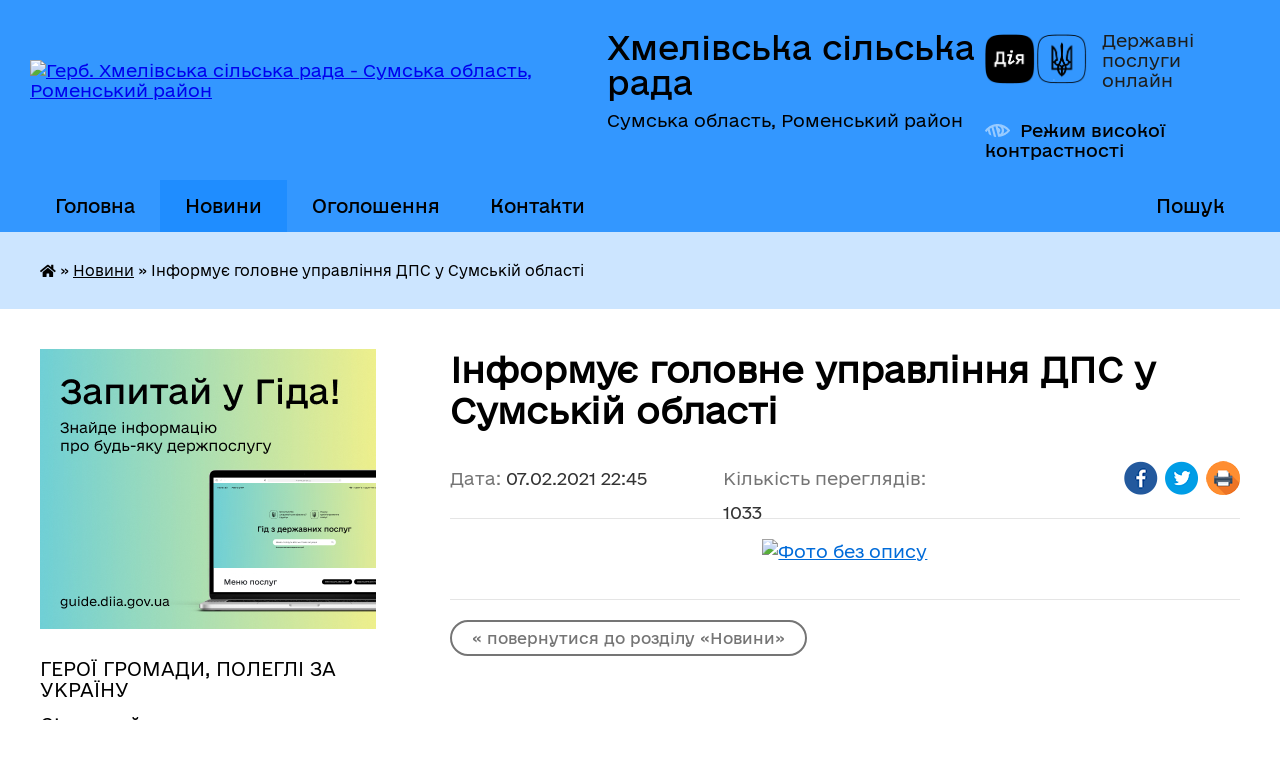

--- FILE ---
content_type: text/html; charset=UTF-8
request_url: https://hmelivska-gromada.gov.ua/news/1612730883/
body_size: 13975
content:
<!DOCTYPE html>
<html lang="uk">
<head>
	<!--[if IE]><meta http-equiv="X-UA-Compatible" content="IE=edge"><![endif]-->
	<meta charset="utf-8">
	<meta name="viewport" content="width=device-width, initial-scale=1">
	<!--[if IE]><script>
		document.createElement('header');
		document.createElement('nav');
		document.createElement('main');
		document.createElement('section');
		document.createElement('article');
		document.createElement('aside');
		document.createElement('footer');
		document.createElement('figure');
		document.createElement('figcaption');
	</script><![endif]-->
	<title>Інформує головне управління ДПС у Сумській області | Хмелівська сільська рада</title>
	<meta name="description" content="">
	<meta name="keywords" content="Інформує, головне, управління, ДПС, у, Сумській, області, |, Хмелівська, сільська, рада">

	
		<meta property="og:image" content="https://rada.info/upload/users_files/04389035/a04c17a9c01ce3dbf81ad264a5f7469f.jpg">
	<meta property="og:image:width" content="4000">
	<meta property="og:image:height" content="2250">
			<meta property="og:title" content="Інформує головне управління ДПС у Сумській області">
				<meta property="og:type" content="article">
	<meta property="og:url" content="https://hmelivska-gromada.gov.ua/news/1612730883/">
		
		<link rel="apple-touch-icon" sizes="57x57" href="https://gromada.org.ua/apple-icon-57x57.png">
	<link rel="apple-touch-icon" sizes="60x60" href="https://gromada.org.ua/apple-icon-60x60.png">
	<link rel="apple-touch-icon" sizes="72x72" href="https://gromada.org.ua/apple-icon-72x72.png">
	<link rel="apple-touch-icon" sizes="76x76" href="https://gromada.org.ua/apple-icon-76x76.png">
	<link rel="apple-touch-icon" sizes="114x114" href="https://gromada.org.ua/apple-icon-114x114.png">
	<link rel="apple-touch-icon" sizes="120x120" href="https://gromada.org.ua/apple-icon-120x120.png">
	<link rel="apple-touch-icon" sizes="144x144" href="https://gromada.org.ua/apple-icon-144x144.png">
	<link rel="apple-touch-icon" sizes="152x152" href="https://gromada.org.ua/apple-icon-152x152.png">
	<link rel="apple-touch-icon" sizes="180x180" href="https://gromada.org.ua/apple-icon-180x180.png">
	<link rel="icon" type="image/png" sizes="192x192"  href="https://gromada.org.ua/android-icon-192x192.png">
	<link rel="icon" type="image/png" sizes="32x32" href="https://gromada.org.ua/favicon-32x32.png">
	<link rel="icon" type="image/png" sizes="96x96" href="https://gromada.org.ua/favicon-96x96.png">
	<link rel="icon" type="image/png" sizes="16x16" href="https://gromada.org.ua/favicon-16x16.png">
	<link rel="manifest" href="https://gromada.org.ua/manifest.json">
	<meta name="msapplication-TileColor" content="#ffffff">
	<meta name="msapplication-TileImage" content="https://gromada.org.ua/ms-icon-144x144.png">
	<meta name="theme-color" content="#ffffff">
	
	
		<meta name="robots" content="">
	
    	<link rel="stylesheet" href="https://cdnjs.cloudflare.com/ajax/libs/font-awesome/5.9.0/css/all.min.css" integrity="sha512-q3eWabyZPc1XTCmF+8/LuE1ozpg5xxn7iO89yfSOd5/oKvyqLngoNGsx8jq92Y8eXJ/IRxQbEC+FGSYxtk2oiw==" crossorigin="anonymous" referrerpolicy="no-referrer" />

    <link rel="preload" href="//gromada.org.ua/themes/diia/css/styles_vip.css?v=2.45" as="style">
	<link rel="stylesheet" href="//gromada.org.ua/themes/diia/css/styles_vip.css?v=2.45">
	
	<link rel="stylesheet" href="//gromada.org.ua/themes/diia/css/104055/theme_vip.css?v=1769354347">
		<!--[if lt IE 9]>
	<script src="https://oss.maxcdn.com/html5shiv/3.7.2/html5shiv.min.js"></script>
	<script src="https://oss.maxcdn.com/respond/1.4.2/respond.min.js"></script>
	<![endif]-->
	<!--[if gte IE 9]>
	<style type="text/css">
		.gradient { filter: none; }
	</style>
	<![endif]-->

</head>
<body class="">

	<a href="#top_menu" class="skip-link link" aria-label="Перейти до головного меню (Alt+1)" accesskey="1">Перейти до головного меню (Alt+1)</a>
	<a href="#left_menu" class="skip-link link" aria-label="Перейти до бічного меню (Alt+2)" accesskey="2">Перейти до бічного меню (Alt+2)</a>
    <a href="#main_content" class="skip-link link" aria-label="Перейти до головного вмісту (Alt+3)" accesskey="3">Перейти до текстового вмісту (Alt+3)</a>




			
	<div class="wrapper">
		<header>
			<div class="header_wrap">
				<div class="flex">					
					<div class="sitename">
						<div class="logo">
							<a href="https://hmelivska-gromada.gov.ua/" id="logo" aria-hidden="true" tabindex="-1" class="form_2">
								<img src="https://rada.info/upload/users_files/04389035/gerb/1200_0_1597857143-1860.png" alt="Герб. Хмелівська сільська рада - Сумська область, Роменський район">
							</a>
						</div>						
						<a href="https://hmelivska-gromada.gov.ua/" class="title">
							<span class="slogan_1">Хмелівська сільська рада</span>
							<span class="slogan_2">Сумська область, Роменський район</span>
						</a>
					</div>
					<div class="diia_logo_and_sitename">
						<div class="gov_ua_block">
							<a class="diia" href="https://diia.gov.ua/" target="_blank" rel="nofollow" title="Державні послуги онлайн"><img src="//gromada.org.ua/themes/diia/img/diia_logo.png" alt="Логотип Diia"></a>
							<span>Державні послуги<br>онлайн</span>
						</div>
												<div class="alt_link">
							<a href="#" rel="nofollow" aria-current="false" onclick="return set_special('0698ecf2e83a5ea2f35e803627a46ab21624d8ce');">Режим високої контрастності</a>
						</div>
											</div>
				</div>				
				<section class="top_nav" aria-label="Головне меню">
					<nav class="main_menu" id="top_menu">
						<ul>
														<li class="">
								<a href="https://hmelivska-gromada.gov.ua/main/"><span>Головна</span></a>
																							</li>
														<li class="active has-sub">
								<a href="https://hmelivska-gromada.gov.ua/news/" aria-current="page"><span>Новини</span></a>
																<button role="button" onclick="return show_next_level(this);" aria-expanded="false" aria-label="Показати підменю"></button>
																								<ul>
																		<li>
										<a role="button" href="https://hmelivska-gromada.gov.ua/minoboroni-oficijno-rozpochalo-proekt-kontrakt-1824-–-dobrovilnu-iniciativu-dlya-ukrainciv-vikom-1824-roki-yaki-gotovi-priednatisya-do-sil-16-19-06-17-02-2025/">Міноборони офіційно розпочало проєкт «Контракт 18-24» – добровільну ініціативу для українців віком 18-24 роки, які готові приєднатися до Сил оборони на один рік</a>
																													</li>
																										</ul>
															</li>
														<li class="">
								<a href="https://hmelivska-gromada.gov.ua/ogoloshennya-17-10-22-01-02-2021/"><span>Оголошення</span></a>
																							</li>
														<li class="">
								<a href="https://hmelivska-gromada.gov.ua/feedback/"><span>Контакти</span></a>
																							</li>
																				</ul>
					</nav>
					&nbsp;
					<button class="menu-button" id="open-button"><i class="fas fa-bars"></i> Меню сайту</button>
					<a href="https://hmelivska-gromada.gov.ua/search/" rel="nofollow" class="search_button" title="Перейти на сторінку пошуку">Пошук</a>
				</section>
				
			</div>
		</header>
				
		<nav class="bread_crumbs" aria-label="Навігаційний ланцюжок">
		<div  xmlns:v="http://rdf.data-vocabulary.org/#"><a href="https://hmelivska-gromada.gov.ua/" title="Головна сторінка"><i class="fas fa-home"></i></a> &raquo; <a href="https://hmelivska-gromada.gov.ua/news/" aria-current="page">Новини</a>  &raquo; <span aria-current="page">Інформує головне управління ДПС у Сумській області</span></div>
	</nav>
	
	<section class="center_block">
		<div class="row">
			<div class="grid-30 fr">
				<aside>
				
										<div class="diia_guide">
						<a href="https://guide.diia.gov.ua/" rel="nofollow" target="_blank"><img src="https://gromada.org.ua/upload/diia_guide.jpg" alt="Банер - Гід державних послуг"></a>
					</div>
										
					<nav class="sidebar_menu" id="left_menu" aria-label="Бічне меню">
						<ul>
														<li class="">
								<a href="https://hmelivska-gromada.gov.ua/geroi-gromadi-polegli-za-ukrainu-16-37-49-07-10-2024/"><span>ГЕРОЇ ГРОМАДИ, ПОЛЕГЛІ ЗА УКРАЇНУ</span></a>
																							</li>
														<li class="">
								<a href="https://hmelivska-gromada.gov.ua/golova-00-19-07-19-01-2021/"><span>Сільський голова</span></a>
																							</li>
														<li class=" has-sub">
								<a href="https://hmelivska-gromada.gov.ua/silska-rada-00-23-11-19-01-2021/"><span>Сільська рада</span></a>
																<button role="button" onclick="return show_next_level(this);" aria-expanded="false" aria-label="Показати підменю"></button>
																								<ul>
																		<li class="">
										<a href="https://hmelivska-gromada.gov.ua/struktura-22-36-37-07-02-2021/"><span>Структура</span></a>
																													</li>
																		<li class="">
										<a href="https://hmelivska-gromada.gov.ua/kerivnictvo-silskoi-radi-i-vikonavchogo-komitetu-12-18-02-06-12-2021/"><span>Керівництво сільської ради і виконавчого комітету</span></a>
																													</li>
																		<li class="">
										<a href="https://hmelivska-gromada.gov.ua/starosti-00-58-40-19-01-2021/"><span>Старости</span></a>
																													</li>
																		<li class="">
										<a href="https://hmelivska-gromada.gov.ua/pasport-gromadi-00-35-34-19-01-2021/"><span>Паспорт громади</span></a>
																													</li>
																		<li class="">
										<a href="https://hmelivska-gromada.gov.ua/zagalni-pravila-etichnoi-povedinki-derzhavnih-sluzhbovciv-ta-posadovih-osib-miscevogo-samovryaduvannya-00-31-17-19-01-2021/"><span>Загальні правила етичної поведінки державних службовців та посадових осіб місцевого самоврядування</span></a>
																													</li>
																		<li class="">
										<a href="https://hmelivska-gromada.gov.ua/pravila-vnutrishnogo-trudovogo-rozporyadku-dlya-pracivnikiv-hmelivskoi-silskoi-radi-00-49-46-19-01-2021/"><span>Правила внутрішнього трудового розпорядку для працівників Хмелівської сільської ради</span></a>
																													</li>
																		<li class="">
										<a href="https://hmelivska-gromada.gov.ua/reglament-00-51-52-19-01-2021/"><span>Регламент</span></a>
																													</li>
																										</ul>
															</li>
														<li class="">
								<a href="https://hmelivska-gromada.gov.ua/deputati-01-01-33-19-01-2021/"><span>Депутати</span></a>
																							</li>
														<li class="">
								<a href="https://hmelivska-gromada.gov.ua/vikonavchij-komitet-01-02-05-19-01-2021/"><span>Виконавчий комітет</span></a>
																							</li>
														<li class=" has-sub">
								<a href="https://hmelivska-gromada.gov.ua/dokumenti-21-34-14-13-01-2021/"><span>Документи</span></a>
																<button role="button" onclick="return show_next_level(this);" aria-expanded="false" aria-label="Показати підменю"></button>
																								<ul>
																		<li class="">
										<a href="https://hmelivska-gromada.gov.ua/rishennya-vikonavchogo-komitetu-21-34-42-13-01-2021/"><span>Рішення виконавчого комітету</span></a>
																													</li>
																		<li class="">
										<a href="https://hmelivska-gromada.gov.ua/rishennya-silskoi-radi-21-34-56-13-01-2021/"><span>Рішення сільської ради</span></a>
																													</li>
																		<li class=" has-sub">
										<a href="https://hmelivska-gromada.gov.ua/proekti-rishen-sesij-silskoi-radi-15-49-17-16-03-2021/"><span>Проекти рішень сесій сільської ради</span></a>
																				<button role="button" onclick="return show_next_level(this);" aria-expanded="false" aria-label="Показати підменю"></button>
																														<ul>
																						<li><a href="https://hmelivska-gromada.gov.ua/proekti-rishen-shostoi-sesii-vosmogo-sklikannya-hmelivskoi-silskoi-radi-16-06-33-16-06-2021/"><span>Проєкти рішень шостої сесії восьмого скликання Хмелівської сільської ради</span></a></li>
																						<li><a href="https://hmelivska-gromada.gov.ua/proekt-rishennya-somoi-sesii-vosmogo-sklikannya-hmelivskoi-silskoi-radi-11-08-03-09-07-2021/"><span>Проект рішення сьомої сесії восьмого скликання Хмелівської сільської ради</span></a></li>
																																</ul>
																			</li>
																		<li class="">
										<a href="https://hmelivska-gromada.gov.ua/rozrobka-strategii-rozvitku-gromadi-11-45-28-12-01-2022/"><span>Розробка стратегії розвитку громади</span></a>
																													</li>
																										</ul>
															</li>
														<li class=" has-sub">
								<a href="https://hmelivska-gromada.gov.ua/bjudzhet-14-40-02-06-07-2021/"><span>Бюджет</span></a>
																<button role="button" onclick="return show_next_level(this);" aria-expanded="false" aria-label="Показати підменю"></button>
																								<ul>
																		<li class="">
										<a href="https://hmelivska-gromada.gov.ua/bjudzhet-hmelivskoi-silskoi-teritorialnoi-gromadi-na-2021-rik-14-46-21-06-07-2021/"><span>Бюджет Хмелівської сільської територіальної громади на 2021 рік</span></a>
																													</li>
																		<li class="">
										<a href="https://hmelivska-gromada.gov.ua/pro-zatverdzhennya-zvitu-pro-vikonannya-bjudzhetu-hmelivskoi-silskoi-teritorialnoi-gromadi-za-i-kvartal-2021-rik-15-51-50-06-07-2021/"><span>Про затвердження звіту про виконання бюджету Хмелівської сільської територіальної  громади за І квартал 2021 року</span></a>
																													</li>
																										</ul>
															</li>
														<li class=" has-sub">
								<a href="https://hmelivska-gromada.gov.ua/regulyatorna-politika-12-58-34-08-06-2021/"><span>Регуляторна політика</span></a>
																<button role="button" onclick="return show_next_level(this);" aria-expanded="false" aria-label="Показати підменю"></button>
																								<ul>
																		<li class=" has-sub">
										<a href="https://hmelivska-gromada.gov.ua/planuvannya-regulyatornoi-diyalnosti-12-59-12-08-06-2021/"><span>Планування регуляторної діяльності</span></a>
																				<button role="button" onclick="return show_next_level(this);" aria-expanded="false" aria-label="Показати підменю"></button>
																														<ul>
																						<li><a href="https://hmelivska-gromada.gov.ua/plan-diyalnosti-hmelivskoi-silskoi-radi-z-pidgotovki-regulyatornih-aktiv-13-17-55-08-06-2021/"><span>План діяльності Хмелівської сільської ради з підготовки регуляторних актів</span></a></li>
																						<li><a href="https://hmelivska-gromada.gov.ua/pro-zatverdzhennya-planu-diyalnosti-z-pidgotovki-proektiv-regulyatornih-aktiv-na-2022-rik-15-13-02-16-12-2021/"><span>Про затвердження плану діяльності з підготовки проектів регуляторних актів на 2022 рік</span></a></li>
																						<li><a href="https://hmelivska-gromada.gov.ua/pro-zatverdzhennya-planu-diyalnosti-z-pidgotovki-proektiv-regulyatornih-aktiv-na-2023-rik-11-12-43-15-12-2022/"><span>Про затвердження плану діяльності з підготовки проектів регуляторних актів на 2023 рік</span></a></li>
																						<li><a href="https://hmelivska-gromada.gov.ua/pro-zatverdzhennya-planu-diyalnosti-z-pidgotovki-proektiv-regulyatornih-aktiv-na-2024-rik-12-07-44-19-12-2023/"><span>Про затвердження плану діяльності з підготовки проектів регуляторних актів на 2024 рік</span></a></li>
																						<li><a href="https://hmelivska-gromada.gov.ua/rishennya-shistdesyatoi-sesii-vosmogo-sklikannya-vid-19112025-pro-zatverdzhennya-planu-diyalnosti-z-pidgotovki-proektiv-regulyatornih-aktiv--15-51-00-25-11-2025/"><span>Рішення шістдесятої сесії восьмого скликання від 19.11.2025 "Про затвердження Плану діяльності з підготовки проєктів регуляторних актів на 2026 рік"</span></a></li>
																						<li><a href="https://hmelivska-gromada.gov.ua/pro-zatverdzhennya-planu-diyalnosti-z-pidgotovki-proektiv-regulyatornih-aktiv-na-2025-rik-15-10-01-26-12-2024/"><span>Про затвердження плану діяльності з підготовки проектів регуляторних актів на 2025 рік</span></a></li>
																																</ul>
																			</li>
																		<li class="">
										<a href="https://hmelivska-gromada.gov.ua/vidstezhennya-rezultativnosti-13-00-20-08-06-2021/"><span>Відстеження результативності</span></a>
																													</li>
																		<li class="">
										<a href="https://hmelivska-gromada.gov.ua/opriljudnennya-regulyatornih-aktiv-13-00-58-08-06-2021/"><span>Оприлюднення проектів регуляторних актів</span></a>
																													</li>
																		<li class="">
										<a href="https://hmelivska-gromada.gov.ua/perelik-regulyatornih-aktiv-13-01-34-08-06-2021/"><span>Перелік регуляторних актів</span></a>
																													</li>
																		<li class="">
										<a href="https://hmelivska-gromada.gov.ua/analiz-regulyatornogo-vplivu-do-proektu-rishennya-hmelivskoi-silskoi-radi-pro-vstanovlennya-miscevih-podatkiv-na-teritorii-hmelivskoi-silsko-15-55-12-/"><span>АНАЛІЗ регуляторного впливу до проекту рішення Хмелівської сільської ради «Про встановлення місцевих податків на території Хмелівської сільської територіальної громади»</span></a>
																													</li>
																		<li class="">
										<a href="https://hmelivska-gromada.gov.ua/zviti-pro-vidstezhennya-rezultativnosti-regulyatornih-aktiv-14-20-25-17-07-2025/"><span>Звіти про відстеження результативності регуляторних актів</span></a>
																													</li>
																										</ul>
															</li>
														<li class=" has-sub">
								<a href="https://hmelivska-gromada.gov.ua/viddil-cnap-12-31-52-10-02-2023/"><span>Відділ ЦНАП</span></a>
																<button role="button" onclick="return show_next_level(this);" aria-expanded="false" aria-label="Показати підменю"></button>
																								<ul>
																		<li class=" has-sub">
										<a href="https://hmelivska-gromada.gov.ua/subsidii-16-25-31-02-07-2025/"><span>Субсидії</span></a>
																				<button role="button" onclick="return show_next_level(this);" aria-expanded="false" aria-label="Показати підменю"></button>
																														<ul>
																						<li><a href="https://hmelivska-gromada.gov.ua/aktualni-pitannya-schodo-priznachennya-subsidii-16-26-33-02-07-2025/"><span>Актуальні питання щодо призначення субсидії</span></a></li>
																																</ul>
																			</li>
																		<li class="">
										<a href="https://hmelivska-gromada.gov.ua/dopomoga-malozabezpechenim-simyam-16-28-14-02-07-2025/"><span>Допомога малозабезпеченим сім"ям</span></a>
																													</li>
																		<li class="">
										<a href="https://hmelivska-gromada.gov.ua/bagatoditni-simi-16-29-11-02-07-2025/"><span>Багатодітні сім"ї</span></a>
																													</li>
																		<li class="">
										<a href="https://hmelivska-gromada.gov.ua/derzhavna-dopomoga-simyam-z-ditmi-16-30-08-02-07-2025/"><span>Державна допомога сім"ям з дітьми</span></a>
																													</li>
																										</ul>
															</li>
														<li class="">
								<a href="https://hmelivska-gromada.gov.ua/sluzhba-u-spravah-ditej-16-11-19-27-10-2021/"><span>Служба у справах дітей</span></a>
																							</li>
														<li class=" has-sub">
								<a href="https://hmelivska-gromada.gov.ua/viddil-socialnogo-zahistu-vikonavchogo-aparatu-16-12-35-27-10-2021/"><span>Відділ соціального захисту виконавчого апарату</span></a>
																<button role="button" onclick="return show_next_level(this);" aria-expanded="false" aria-label="Показати підменю"></button>
																								<ul>
																		<li class="">
										<a href="https://hmelivska-gromada.gov.ua/protidiya-domashnomu-nasilstvu-22-50-00-07-02-2021/"><span>Протидія домашному насильству</span></a>
																													</li>
																		<li class="">
										<a href="https://hmelivska-gromada.gov.ua/protidiya-torgivli-ljudmi-22-56-19-07-02-2021/"><span>Протидія торгівлі людьми</span></a>
																													</li>
																		<li class=" has-sub">
										<a href="https://hmelivska-gromada.gov.ua/osobam-z-invalidnistju-08-29-57-06-12-2022/"><span>Особам з інвалідністю</span></a>
																				<button role="button" onclick="return show_next_level(this);" aria-expanded="false" aria-label="Показати підменю"></button>
																														<ul>
																						<li><a href="https://hmelivska-gromada.gov.ua/pilgi-08-31-04-06-12-2022/"><span>Пільги</span></a></li>
																						<li><a href="https://hmelivska-gromada.gov.ua/reabilitaciya-ditej-z-invalidnistju-08-34-53-06-12-2022/"><span>Реабілітація дітей з інвалідністю</span></a></li>
																						<li><a href="https://hmelivska-gromada.gov.ua/zabezpechennya-tehnichnimi-ta-inshimi-zasobami-reabilitacii-08-39-04-06-12-2022/"><span>Забезпечення технічними та іншими засобами реабілітації</span></a></li>
																																</ul>
																			</li>
																		<li class="">
										<a href="https://hmelivska-gromada.gov.ua/kusor-hmelivskij-psihonevrologichnij-internat-16-44-19-21-08-2024/"><span>КУСОР Хмелівський психоневрологічний інтернат</span></a>
																													</li>
																										</ul>
															</li>
														<li class="">
								<a href="https://hmelivska-gromada.gov.ua/viddil-osviti-kulturi-turizmu-molodi-ta-sportu-hmelivskoi-silskoi-radi-16-37-02-05-01-2023/"><span>Відділ освіти, культури, туризму, молоді та спорту Хмелівської сільської ради</span></a>
																							</li>
														<li class=" has-sub">
								<a href="https://hmelivska-gromada.gov.ua/poperedzhennya-viniknennya-nadzvichajnih-situacij-15-43-29-05-10-2021/"><span>Попередження виникнення надзвичайних ситуацій</span></a>
																<button role="button" onclick="return show_next_level(this);" aria-expanded="false" aria-label="Показати підменю"></button>
																								<ul>
																		<li class="">
										<a href="https://hmelivska-gromada.gov.ua/plani-roboti-komisii-z-pitan-tehnogenno-ekologichnoi-bezpeki-ta-nadzvichajnih-situacij-15-50-49-05-10-2021/"><span>Плани роботи комісії з питань техногенно екологічної безпеки та надзвичайних ситуацій</span></a>
																													</li>
																		<li class="">
										<a href="https://hmelivska-gromada.gov.ua/poryadok-dij-v-ekstrennih-situaciyah-15-57-29-05-10-2021/"><span>Порядок дій в екстренних ситуаціях</span></a>
																													</li>
																										</ul>
															</li>
														<li class=" has-sub">
								<a href="https://hmelivska-gromada.gov.ua/normativnopravova-baza-23-40-21-07-02-2021/"><span>Нормативно-правова база</span></a>
																<button role="button" onclick="return show_next_level(this);" aria-expanded="false" aria-label="Показати підменю"></button>
																								<ul>
																		<li class="">
										<a href="https://hmelivska-gromada.gov.ua/deklaruvannya-00-21-50-19-01-2021/"><span>Декларування</span></a>
																													</li>
																		<li class=" has-sub">
										<a href="https://hmelivska-gromada.gov.ua/pro-ochischennya-vladi-23-10-46-07-02-2021/"><span>Про очищення влади</span></a>
																				<button role="button" onclick="return show_next_level(this);" aria-expanded="false" aria-label="Показати підменю"></button>
																														<ul>
																						<li><a href="https://hmelivska-gromada.gov.ua/zakon-ukraini-pro-ochischennya-vladi-23-23-45-07-02-2021/"><span>Закон України “Про очищення влади”</span></a></li>
																						<li><a href="https://hmelivska-gromada.gov.ua/spisok-posadovih-osib-yaki-popadat-pid-zakon-pro-ochischennya-vladi-23-30-35-07-02-2021/"><span>Список посадових осіб, які попадать під закон "Про очищення влади"</span></a></li>
																						<li><a href="https://hmelivska-gromada.gov.ua/povidomlennya-pro-pochatok-perevirki-23-18-09-07-02-2021/"><span>Повідомлення про початок перевірки</span></a></li>
																						<li><a href="https://hmelivska-gromada.gov.ua/zgoda-na-perevirku-23-20-08-07-02-2021/"><span>Згода на перевірку</span></a></li>
																						<li><a href="https://hmelivska-gromada.gov.ua/dovidki-pro-rezultati-specialnoi-perevirki-11-20-37-05-03-2021/"><span>Довідки про результати спеціальної перевірки</span></a></li>
																																</ul>
																			</li>
																										</ul>
															</li>
														<li class="">
								<a href="https://hmelivska-gromada.gov.ua/zrazki-zayav-zveren-ta-aktiv-23-33-01-07-02-2021/"><span>Зразки заяв</span></a>
																							</li>
														<li class="">
								<a href="https://hmelivska-gromada.gov.ua/zvernennya-gromadyan-14-11-41-22-12-2021/"><span>Звернення громадян</span></a>
																							</li>
														<li class="">
								<a href="https://hmelivska-gromada.gov.ua/covid19novini-vakcinaciya-10-56-52-27-01-2022/"><span>COVID-19:новини, вакцинація</span></a>
																							</li>
														<li class=" has-sub">
								<a href="https://hmelivska-gromada.gov.ua/informaciya-dlya-vpo-08-47-38-01-12-2022/"><span>Інформація для ВПО</span></a>
																<button role="button" onclick="return show_next_level(this);" aria-expanded="false" aria-label="Показати підменю"></button>
																								<ul>
																		<li class="">
										<a href="https://hmelivska-gromada.gov.ua/kompensaciya-vitrat-za-timchasove-rozmischennya-vpo-17-01-28-05-12-2022/"><span>Компенсація витрат за тимчасове розміщення ВПО</span></a>
																													</li>
																		<li class="">
										<a href="https://hmelivska-gromada.gov.ua/oblik-vnutrishno-peremischenih-osib-17-02-33-05-12-2022/"><span>Облік внутрішньо переміщених осіб</span></a>
																													</li>
																										</ul>
															</li>
														<li class="">
								<a href="https://hmelivska-gromada.gov.ua/veteranam-vijni-08-43-19-06-12-2022/"><span>Ветеранам війни</span></a>
																							</li>
														<li class=" has-sub">
								<a href="https://hmelivska-gromada.gov.ua/kp-arhitekturnoplanuvalne-pidpriemstvo-hmelivskoi-silskoi-radi-15-17-51-01-11-2022/"><span>КП "Архітектурно-планувальне підприємство" Хмелівської сільської ради</span></a>
																<button role="button" onclick="return show_next_level(this);" aria-expanded="false" aria-label="Показати підменю"></button>
																								<ul>
																		<li class="">
										<a href="https://hmelivska-gromada.gov.ua/tarifi-na-poslugi-kp-arhitektunoplanuvalne-pidpriemstvo-hmelivskoi-silskoi-radi-15-19-44-01-11-2022/"><span>Тарифи на послуги КП "Архітектуно-планувальне підприємство" Хмелівської сільської ради</span></a>
																													</li>
																										</ul>
															</li>
														<li class=" has-sub">
								<a href="https://hmelivska-gromada.gov.ua/publichni-zakupivli-hmelivskoi-silskoi-radi-13-28-56-16-02-2024/"><span>Публічні закупівлі Хмелівської сільської ради</span></a>
																<button role="button" onclick="return show_next_level(this);" aria-expanded="false" aria-label="Показати підменю"></button>
																								<ul>
																		<li class="">
										<a href="https://hmelivska-gromada.gov.ua/obgruntuvannya-tehnichnih-ta-yakisnih-harakteristik-predmeta-zakupivli-rozmiru-bjudzhetnogo-priznachennya-ta-ochikuvanoi-vartosti-predmeta-z-13-31-24-16-02-2024/"><span>Обгрунтування технічних та якісних характеристик предмета закупівлі, розміру бюджетного призначення та очікуваної вартості предмета закупівлі</span></a>
																													</li>
																										</ul>
															</li>
														<li class=" has-sub">
								<a href="https://hmelivska-gromada.gov.ua/gromadski-obgovorennya-15-00-58-07-06-2024/"><span>Громадські обговорення</span></a>
																<button role="button" onclick="return show_next_level(this);" aria-expanded="false" aria-label="Показати підменю"></button>
																								<ul>
																		<li class="">
										<a href="https://hmelivska-gromada.gov.ua/zayava-pro-viznachennya-obsyagu-strategichnoi-ekologichnoi-ocinki-vid-28082024-r-11-34-33-28-08-2024/"><span>Заява про визначення обсягу стратегічної екологічної оцінки від 28.08.2024 р.</span></a>
																													</li>
																		<li class="">
										<a href="https://hmelivska-gromada.gov.ua/plan-transformacii-merezhi-zakladiv-zagalnoi-serednoi-osviti-hmelivskoi-silskoi-radi-vidpovidno-do-novih-vimog-zakonodavstva-15-03-41-07-06-2024/"><span>План трансформації мережі закладів загальної середньої освіти Хмелівської  сільської ради  відповідно до нових вимог законодавства</span></a>
																													</li>
																										</ul>
															</li>
														<li class="">
								<a href="https://hmelivska-gromada.gov.ua/plan-vidnovlennya-ta-rozvitku-hmelivskoi-silskoi-teritorialnoi-gromadi-sumskoi-oblasti-do-2027-roku-15-15-16-07-06-2024/"><span>План відновлення та розвитку Хмелівської сільської територіальної громади Сумської області до 2027 року</span></a>
																							</li>
														<li class=" has-sub">
								<a href="https://hmelivska-gromada.gov.ua/zapobigannya-korupcii-16-47-14-28-11-2024/"><span>Запобігання корупції</span></a>
																<button role="button" onclick="return show_next_level(this);" aria-expanded="false" aria-label="Показати підменю"></button>
																								<ul>
																		<li class="">
										<a href="https://hmelivska-gromada.gov.ua/normativno-pravova-baza-08-29-51-13-12-2024/"><span>Нормативно правова база</span></a>
																													</li>
																		<li class="">
										<a href="https://hmelivska-gromada.gov.ua/informaciya-dlya-vikrivachiv-08-31-38-13-12-2024/"><span>Інформація для викривачів</span></a>
																													</li>
																		<li class="">
										<a href="https://hmelivska-gromada.gov.ua/dokumenti-silskoi-radi-z-pitan-zapobigannya-korupcii-16-51-29-28-11-2024/"><span>Документи сільської ради з питань запобігання корупції</span></a>
																													</li>
																		<li class="">
										<a href="https://hmelivska-gromada.gov.ua/navchalni-materiali-rozyasnennya-pamyatki-09-16-53-13-12-2024/"><span>Навчальні матеріали, роз'яснення, пам'ятки</span></a>
																													</li>
																		<li class="">
										<a href="https://hmelivska-gromada.gov.ua/dlya-deputativ-09-19-13-13-12-2024/"><span>Для депутатів</span></a>
																													</li>
																		<li class="">
										<a href="https://hmelivska-gromada.gov.ua/dii-v-umovah-voennogo-stanu-09-25-57-13-12-2024/"><span>Дії в умовах воєнного стану</span></a>
																													</li>
																		<li class="">
										<a href="https://hmelivska-gromada.gov.ua/korupcijni-riziki-09-28-06-13-12-2024/"><span>Корупційні ризики</span></a>
																													</li>
																										</ul>
															</li>
														<li class=" has-sub">
								<a href="https://hmelivska-gromada.gov.ua/gromadskij-bjudzhet-12-14-35-22-05-2025/"><span>ГРОМАДСЬКИЙ БЮДЖЕТ</span></a>
																<button role="button" onclick="return show_next_level(this);" aria-expanded="false" aria-label="Показати підменю"></button>
																								<ul>
																		<li class="">
										<a href="https://hmelivska-gromada.gov.ua/dokumenti-schodo-zaprovadzhennya-ta-realizacii-gromadskogo-bjudzhetu-12-15-31-22-05-2025/"><span>Документи щодо запровадження та реалізації громадського бюджету</span></a>
																													</li>
																		<li class="">
										<a href="https://hmelivska-gromada.gov.ua/polozhennya-pro-gromadskij-bjudzhet-hmelivskoi-silskoi-teritorialnoi-gromadi-12-16-15-22-05-2025/"><span>Положення про громадський бюджет Хмелівської сільської територіальної громади</span></a>
																													</li>
																		<li class=" has-sub">
										<a href="https://hmelivska-gromada.gov.ua/parametri-gromadskogo-bjudzhetu-12-17-04-22-05-2025/"><span>Параметри громадського бюджету</span></a>
																				<button role="button" onclick="return show_next_level(this);" aria-expanded="false" aria-label="Показати підменю"></button>
																														<ul>
																						<li><a href="https://hmelivska-gromada.gov.ua/parametri-zatverdzheni-na-2026-rik-12-25-26-22-05-2025/"><span>Параметри затверджені на 2026 рік</span></a></li>
																																</ul>
																			</li>
																		<li class="">
										<a href="https://hmelivska-gromada.gov.ua/komisiya-z-pitan-vprovadzhennya-ta-realizacii-gromadskogo-bjudzhetu-12-17-42-22-05-2025/"><span>Комісія з питань громадського бюджету Хмелівської сільської ради</span></a>
																													</li>
																		<li class="">
										<a href="https://hmelivska-gromada.gov.ua/punkti-suprovodu-gromadskogo-bjudzhetu-12-18-23-22-05-2025/"><span>Пункти супроводу громадського бюджету</span></a>
																													</li>
																		<li class=" has-sub">
										<a href="https://hmelivska-gromada.gov.ua/gromadski-proekti-12-18-59-22-05-2025/"><span>Громадські проєкти</span></a>
																				<button role="button" onclick="return show_next_level(this);" aria-expanded="false" aria-label="Показати підменю"></button>
																														<ul>
																						<li><a href="https://hmelivska-gromada.gov.ua/poryadok-ta-termini-podannya-proektiv-12-20-21-22-05-2025/"><span>Порядок та терміни подання проєктів</span></a></li>
																						<li><a href="https://hmelivska-gromada.gov.ua/proekti-dlya-golosuvannya-12-21-00-22-05-2025/"><span>Проєкти для голосування</span></a></li>
																																</ul>
																			</li>
																		<li class="">
										<a href="https://hmelivska-gromada.gov.ua/golosuvannya-za-proekti-12-23-34-22-05-2025/"><span>Голосування за проєкти</span></a>
																													</li>
																		<li class="">
										<a href="https://hmelivska-gromada.gov.ua/realizovani-proekti-12-24-17-22-05-2025/"><span>Реалізовані Проєкти</span></a>
																													</li>
																										</ul>
															</li>
														<li class="">
								<a href="https://hmelivska-gromada.gov.ua/investicijna-rada-z-pitan-publichnih-investicij-hmelivskoi-silskoi-radi-11-45-59-22-09-2025/"><span>Інвестиційна рада з питань публічних інвестицій Хмелівської сільської ради</span></a>
																							</li>
														<li class="">
								<a href="https://hmelivska-gromada.gov.ua/koordinacijna-rada-z-pitan-utverdzhennya-ukrainskoi-nacionalnoi-ta-gromadyanskoi-identichnosti-pri-hmelivskij-silskij-radi-romenskogo-rajonu-15-17-41-27-01-2025/"><span>Координаційна рада з питань утвердження української національної та громадянської ідентичності при Хмелівській сільській раді Роменського району Сумської області</span></a>
																							</li>
														<li class=" has-sub">
								<a href="https://hmelivska-gromada.gov.ua/molodizhna-politika-15-20-53-27-01-2025/"><span>Молодіжна політика</span></a>
																<button role="button" onclick="return show_next_level(this);" aria-expanded="false" aria-label="Показати підменю"></button>
																								<ul>
																		<li class="">
										<a href="https://hmelivska-gromada.gov.ua/iniciativna-grupa-13-48-44-06-02-2025/"><span>Ініціативна група</span></a>
																													</li>
																										</ul>
															</li>
													</ul>
						
												
					</nav>

											<h2 class="sidebar_title">Публічні закупівлі</h2>	
<div class="petition_block">

		<p><a href="https://hmelivska-gromada.gov.ua/prozorro/" title="Прозорро - державні закупівлі"><img src="//gromada.org.ua/themes/diia/img/prozorro_logo.png?v=2025" alt="Банер - Prozorro"></a></p>
	
		<p><a href="https://hmelivska-gromada.gov.ua/openbudget/" title="Відкритий бюджет"><img src="//gromada.org.ua/themes/diia/img/openbudget_logo.png?v=2025" alt="OpenBudget"></a></p>
	
	
</div>									
											<h2 class="sidebar_title">Особистий кабінет користувача</h2>

<div class="petition_block">

		<div class="alert alert-warning">
		Ви не авторизовані. Для того, щоб мати змогу створювати або підтримувати петиції, взяти участь в громадських обговореннях, голосувати за бюджетні проекти<br>
		<a href="#auth_petition" class="open-popup add_petition btn btn-yellow btn-small btn-block" style="margin-top: 10px;"><i class="fa fa-user"></i> авторизуйтесь</a>
	</div>
		
			<h2 style="margin: 30px 0;">Система петицій</h2>
		
					<div class="none_petition">Немає петицій, за які можна голосувати</div>
						
		
	
</div>
					
											<h2 class="sidebar_title">Черга в садочок</h2>
						<div class="records_block">
							<p><a href="https://hmelivska-gromada.gov.ua/queue/" class="btn btn-large btn-block btn-yellow"><i class="fas fa-child"></i> Подати документи</a></p>
							<p><a href="https://hmelivska-gromada.gov.ua/queue_search/" class="btn btn-small btn-grey"><i class="fas fa-search"></i> Перевірити стан заявки</a></p>
						</div>
					
					
											<h2 class="sidebar_title">Звернення до посадовця</h2>

<div class="appeals_block">

	
				
				<p class="appeal_cabinet center"><a href="#auth_person" class="btn btn-yellow alert-link open-popup"><i class="fas fa-unlock-alt"></i> Кабінет посадової особи</a></p>
			
	
</div>					
										<div id="banner_block">

						<p><a rel="nofollow" href="https://rada.info/upload/users_files/04389035/5c7aa2c395ae13a2fa2768c65b400233.docx"><img alt="Фото без опису" src="https://rada.info/upload/users_files/04389035/940aaa315262c452613ab817caf49ab3.png" style="width: 248px; height: 124px;" /></a></p>

<p><a rel="nofollow" href="https://sm.e-svitlo.com.ua/"><img alt="Фото без опису"  src="https://rada.info/upload/users_files/04389035/f7354e2e0266e024c0cd38e16d90b5ba.png" style="width: 300px; height: 158px;" /></a></p>
						<div class="clearfix"></div>

						
						<div class="clearfix"></div>

					</div>
				
				</aside>
			</div>
			<div class="grid-70">

				<main id="main_content">

																		<h1>Інформує головне управління ДПС у Сумській області</h1>


<div class="row ">
	<div class="grid-30 one_news_date">
		Дата: <span>07.02.2021 22:45</span>
	</div>
	<div class="grid-30 one_news_count">
		Кількість переглядів: <span>1033</span>
	</div>
		<div class="grid-30 one_news_socials">
		<button class="social_share" data-type="fb" aria-label="Поширити у Фейсбук"><img src="//gromada.org.ua/themes/diia/img/share/fb.png" alt="Іконка Фейсбук"></button>
		<button class="social_share" data-type="tw" aria-label="Поширити у Твітер"><img src="//gromada.org.ua/themes/diia/img/share/tw.png" alt="Іконка Твітер"></button>
		<button class="print_btn" onclick="window.print();" aria-label="Роздрукувати"><img src="//gromada.org.ua/themes/diia/img/share/print.png" alt="Іконка принтера"></button>
	</div>
		<div class="clearfix"></div>
</div>

<hr>

<p style="text-align: center;"><a href="https://rada.info/upload/users_files/04389035/a04c17a9c01ce3dbf81ad264a5f7469f.jpg"><img alt="Фото без опису"  alt="" src="https://rada.info/upload/users_files/04389035/a04c17a9c01ce3dbf81ad264a5f7469f.jpg" style="width: 600px; height: 338px;" /></a></p>
<div class="clearfix"></div>

<hr>



<p><a href="https://hmelivska-gromada.gov.ua/news/" class="btn btn-grey">&laquo; повернутися до розділу &laquo;Новини&raquo;</a></p>											
				</main>
				
			</div>
			<div class="clearfix"></div>
		</div>
	</section>
	
	
	<footer>
		
		<div class="row">
			<div class="grid-40 socials">
				<p>
					<a href="https://gromada.org.ua/rss/104055/" rel="nofollow" target="_blank" title="RSS-стрічка новин"><i class="fas fa-rss"></i></a>
										<a href="https://hmelivska-gromada.gov.ua/feedback/#chat_bot" title="Наша громада в смартфоні"><i class="fas fa-robot"></i></a>
																				<a href="https://www.facebook.com/groups/480322389660773" rel="nofollow" target="_blank" title="Ми у Фейсбук"><i class="fab fa-facebook-f"></i></a>															<a href="https://hmelivska-gromada.gov.ua/sitemap/" title="Мапа сайту"><i class="fas fa-sitemap"></i></a>
				</p>
				<p class="copyright">Хмелівська сільська рада - 2021-2026 &copy; Весь контент доступний за ліцензією <a href="https://creativecommons.org/licenses/by/4.0/deed.uk" target="_blank" rel="nofollow">Creative Commons Attribution 4.0 International License</a>, якщо не зазначено інше.</p>
			</div>
			<div class="grid-20 developers">
				<a href="https://vlada.ua/" rel="nofollow" target="_blank" title="Посилання на сайт платформи VladaUA"><img src="//gromada.org.ua/themes/diia/img/vlada_online.svg?v=diia" class="svg" alt="Логотип VladaUA"></a><br>
				<span>офіційні сайти &laquo;під ключ&raquo;</span><br>
				для органів державної влади
			</div>
			<div class="grid-40 admin_auth_block">
								<p><a href="#auth_block" class="open-popup" aria-hidden="true" tabindex="-1" title="Вхід в адмін-панель сайту"><i class="fa fa-lock"></i></a></p>
				<p class="sec"><a href="#auth_block" class="open-popup">Вхід для адміністратора</a></p>
				<div id="google_translate_element" style="text-align: left;width: 202px;float: right;margin-top: 13px;"></div>
							</div>
			<div class="clearfix"></div>
		</div>

	</footer>
	</div>

		
	




<a href="#" id="Go_Top" style="display: none;"><i class="fas fa-angle-up"></i></a>
<a href="#" id="Go_Top2" style="display: none;"><i class="fas fa-angle-up"></i></a>

<script type="text/javascript" src="//gromada.org.ua/themes/diia/js/jquery-3.6.0.min.js"></script>
<script type="text/javascript" src="//gromada.org.ua/themes/diia/js/jquery-migrate-3.3.2.min.js"></script>
<script type="text/javascript" src="//gromada.org.ua/themes/diia/js/current_device.js?v=1.1"></script>
<script type="text/javascript" src="//gromada.org.ua/themes/diia/js/flickity.pkgd.min.js"></script>
<script type="text/javascript" src="//gromada.org.ua/themes/diia/js/flickity-imagesloaded.js"></script>
<script type="text/javascript">
	$(document).ready(function(){
		$(".main-carousel .carousel-cell.not_first").css("display", "block");
	});
</script>
<script type="text/javascript" src="//gromada.org.ua/themes/diia/js/icheck.min.js"></script>
<script type="text/javascript" src="//gromada.org.ua/themes/diia/js/superfish.min.js?v=2"></script>



<script type="text/javascript" src="//gromada.org.ua/themes/diia/js/functions_unpack.js?v=3.51"></script>
<script type="text/javascript" src="//gromada.org.ua/themes/diia/js/hoverIntent.js"></script>
<script type="text/javascript" src="//gromada.org.ua/themes/diia/js/jquery.magnific-popup.min.js?v=1.15"></script>
<script type="text/javascript" src="//gromada.org.ua/themes/diia/js/jquery.mask.min.js"></script>


	


<script type="text/javascript" src="//translate.google.com/translate_a/element.js?cb=googleTranslateElementInit"></script>
<script type="text/javascript">
	function googleTranslateElementInit() {
		new google.translate.TranslateElement({
			pageLanguage: 'uk',
			includedLanguages: 'de,en,es,fr,pl,hu,bg,ro,da,lt',
			layout: google.translate.TranslateElement.InlineLayout.SIMPLE,
			gaTrack: true,
			gaId: 'UA-71656986-1'
		}, 'google_translate_element');
	}
</script>

<script>
  (function(i,s,o,g,r,a,m){i["GoogleAnalyticsObject"]=r;i[r]=i[r]||function(){
  (i[r].q=i[r].q||[]).push(arguments)},i[r].l=1*new Date();a=s.createElement(o),
  m=s.getElementsByTagName(o)[0];a.async=1;a.src=g;m.parentNode.insertBefore(a,m)
  })(window,document,"script","//www.google-analytics.com/analytics.js","ga");

  ga("create", "UA-71656986-1", "auto");
  ga("send", "pageview");

</script>

<script async
src="https://www.googletagmanager.com/gtag/js?id=UA-71656986-2"></script>
<script>
   window.dataLayer = window.dataLayer || [];
   function gtag(){dataLayer.push(arguments);}
   gtag("js", new Date());

   gtag("config", "UA-71656986-2");
</script>



<div style="display: none;">
								<div id="get_gromada_ban" class="dialog-popup s">

	<div class="logo"><img src="//gromada.org.ua/themes/diia/img/logo.svg" class="svg"></div>
    <h4>Код для вставки на сайт</h4>
	
    <div class="form-group">
        <img src="//gromada.org.ua/gromada_orgua_88x31.png">
    </div>
    <div class="form-group">
        <textarea id="informer_area" class="form-control"><a href="https://gromada.org.ua/" target="_blank"><img src="https://gromada.org.ua/gromada_orgua_88x31.png" alt="Gromada.org.ua - веб сайти діючих громад України" /></a></textarea>
    </div>
	
</div>			<div id="auth_block" class="dialog-popup s" role="dialog" aria-modal="true" aria-labelledby="auth_block_label">

	<div class="logo"><img src="//gromada.org.ua/themes/diia/img/logo.svg" class="svg"></div>
    <h4 id="auth_block_label">Вхід для адміністратора</h4>
    <form action="//gromada.org.ua/n/actions/" method="post">

		
        
        <div class="form-group">
            <label class="control-label" for="login">Логін: <span>*</span></label>
            <input type="text" class="form-control" name="login" id="login" value="" autocomplete="username" required>
        </div>
        <div class="form-group">
            <label class="control-label" for="password">Пароль: <span>*</span></label>
            <input type="password" class="form-control" name="password" id="password" value="" autocomplete="current-password" required>
        </div>
        <div class="form-group center">
            <input type="hidden" name="object_id" value="104055">
			<input type="hidden" name="back_url" value="https://hmelivska-gromada.gov.ua/news/1612730883/">
            <button type="submit" class="btn btn-yellow" name="pAction" value="login_as_admin_temp">Авторизуватись</button>
        </div>
		

    </form>

</div>


			
						
						<div id="add_consultation" class="dialog-popup">

    <h4>Створення нового проекту</h4>

    
    <form action="//gromada.org.ua/n/actions/" method="post" enctype="multipart/form-data">

		<div class="row">
			<div class="grid-70">
				<div class="form-group">
					<label for="add_consultation_author" class="control-label">Ініціатор: <span>*</span></label>
					<input type="text" class="form-control" id="add_consultation_author" name="author" value="" placeholder="ПІП людини або назва організації" required>
				</div>
			</div>
			<div class="grid-30">
				<div class="form-group">
					<label for="add_consultation_days" class="control-label">Діб на обговорення: <span>*</span></label>
					<input type="number" class="form-control" id="add_consultation_days" name="count_days" min="5" value="30" required>
				</div>
			</div>
		</div>
        <div class="form-group">
            <label for="add_consultation_title" class="control-label">Назва проекту: <span>*</span></label>
            <input type="text" class="form-control" id="add_consultation_title" name="title" value="" required>
        </div>
        <div class="form-group">
            <label for="add_consultation_text" class="control-label">Зміст проекту для обговорення:</label>
            <textarea id="add_consultation_text" name="text"></textarea>
        </div>
		
		<div class="alert alert-warning">
			<p>Ви можете вказати варіанти відповідей для голосування, якщо це потрібно.</p>
			<div id="add_consultation_ext">
				<div class="row">
					<div class="grid-75">
						<div class="form-group">
							<label class="control-label">Варіант відповіді 1:</label>
							<input type="text" class="form-control" name="consultation_ext[]" value="">
						</div>
					</div>
					<div class="grid-25">
						<div class="form-group">
							<label class="control-label">Файл 1:</label>
							<a href="#" class="open_input_file btn btn-yellow">Додати файл</a>
							<input style="display:none;" type="file" class="form-control" name="consultation_file[]">
						</div>
					</div>
					<div class="clearfix"></div>
				</div>
				<div class="row">
					<div class="grid-75">
						<div class="form-group">
							<label class="control-label">Варіант відповіді 2:</label>
							<input type="text" class="form-control" name="consultation_ext[]" value="">
						</div>
					</div>
					<div class="grid-25">
						<div class="form-group">
							<label class="control-label">Файл 2:</label>
							<a href="#" class="open_input_file btn btn-yellow">Додати файл</a>
							<input style="display:none;" type="file" class="form-control" name="consultation_file[]">
						</div>
					</div>
					<div class="clearfix"></div>
				</div>
				<div class="row">
					<div class="grid-75">
						<div class="form-group">
							<label class="control-label">Варіант відповіді 3:</label>
							<input type="text" class="form-control" name="consultation_ext[]" value="">
						</div>
					</div>
					<div class="grid-25">
						<div class="form-group">
							<label class="control-label">Файл 3:</label>
							<a href="#" class="open_input_file btn btn-yellow">Додати файл</a>
							<input style="display:none;" type="file" class="form-control" name="consultation_file[]">
						</div>
					</div>
					<div class="clearfix"></div>
				</div>
				<div class="row">
					<div class="grid-75">
						<div class="form-group">
							<label class="control-label">Варіант відповіді 4:</label>
							<input type="text" class="form-control" name="consultation_ext[]" value="">
						</div>
					</div>
					<div class="grid-25">
						<div class="form-group">
							<label class="control-label">Файл 4:</label>
							<a href="#" class="open_input_file btn btn-yellow">Додати файл</a>
							<input style="display:none;" type="file" class="form-control" name="consultation_file[]">
						</div>
					</div>
					<div class="clearfix"></div>
				</div>
			</div>

			<div class="form-group">
				<a href="#" class="add_new_consultation_ext btn btn-info"><i class="fa fa-plus"></i> Додати ще один варіант відповіді</a>
			</div>
			
		</div>
		
		<div class="alert alert-danger">
			<strong>Увага!</strong> З метою недопущення маніпуляцій суспільною думкою <strong><u>редагування ТА ВИДАЛЕННЯ даного проекту після його збереження буде не можливим</u></strong>! Уважно ще раз перевірте текст на предмет помилок та змісту.
		</div>
		
        <div class="form-group">
            <button type="submit" name="pAction" value="add_consultation" class="btn btn-yellow">Зберегти</button>
        </div>

    </form>

</div>

<script type="text/javascript">
    $(document).ready(function() {

				
        $(".add_new_consultation_ext").on("click", function() {
			var add_html = '<div class="row"><div class="grid-75"><div class="form-group"><label class="control-label">Ще один варіант відповіді:</label><input type="text" class="form-control" name="consultation_ext[]" value=""></div></div><div class="grid-25"><div class="form-group"><label class="control-label">Файл:</label><a href="#" class="open_input_file btn btn-yellow" onclick="return open_input_file(this);">Додати файл</a><input style="display:none;" type="file" class="form-control" name="consultation_file[]"></div></div><div class="clearfix"></div></div>';
            $("#add_consultation_ext").append(add_html);
            return false;
        });

        $(".open_input_file").on("click", function() {
            $(this).next().trigger("click");
			return false;
        });

    });
	
	function open_input_file (el) {
		$(el).next().trigger("click");
		return false;
	}
</script>					<div id="email_voting" class="dialog-popup m">

	<div class="logo"><img src="//gromada.org.ua/themes/diia/img/logo.svg" class="svg"></div>
    <h4>Онлайн-опитування: </h4>

    <form action="//gromada.org.ua/n/actions/" method="post" enctype="multipart/form-data">

        <div class="alert alert-warning">
            <strong>Увага!</strong> З метою уникнення фальсифікацій Ви маєте підтвердити свій голос через E-Mail
        </div>

		
        <div class="form-group">
            <label class="control-label" for="voting_email">E-Mail: <span>*</span></label>
            <input type="email" class="form-control" name="email" id="voting_email" value="" required>
        </div>
		

        <div class="form-group center">
            <input type="hidden" name="voting_id" value="">
			
            <input type="hidden" name="answer_id" id="voting_anser_id" value="">
			<input type="hidden" name="back_url" value="https://hmelivska-gromada.gov.ua/news/1612730883/">
			
            <button type="submit" name="pAction" value="get_voting" class="btn btn-yellow">Підтвердити голос</button> <a href="#" class="btn btn-grey close-popup">Скасувати</a>
        </div>

    </form>

</div>


		<div id="result_voting" class="dialog-popup m">

	<div class="logo"><img src="//gromada.org.ua/themes/diia/img/logo.svg" class="svg"></div>
    <h4>Результати опитування</h4>

    <h3 id="voting_title"></h3>

    <canvas id="voting_diagram"></canvas>
    <div id="voting_results"></div>

    <div class="form-group center">
        <a href="#voting" class="open-popup btn btn-yellow"><i class="far fa-list-alt"></i> Всі опитування</a>
    </div>

</div>		
												<div id="voting_confirmed" class="dialog-popup s">

	<div class="logo"><img src="//gromada.org.ua/themes/diia/img/logo.svg" class="svg"></div>
    <h4>Дякуємо!</h4>

    <div class="alert alert-success">Ваш голос було зараховано</div>

</div>

		
				<div id="add_appeal" class="dialog-popup m">

	<div class="logo"><img src="//gromada.org.ua/themes/diia/img/logo.svg" class="svg"></div>
    <h4>Форма подання електронного звернення</h4>

	
    	

    <form action="//gromada.org.ua/n/actions/" method="post" enctype="multipart/form-data">

        <div class="alert alert-info">
            <div class="row">
                <div class="grid-30">
                    <img src="" id="add_appeal_photo">
                </div>
                <div class="grid-70">
                    <div id="add_appeal_title"></div>
                    <div id="add_appeal_posada"></div>
                    <div id="add_appeal_details"></div>
                </div>
                <div class="clearfix"></div>
            </div>
        </div>

		
        <div class="row">
            <div class="grid-100">
                <div class="form-group">
                    <label for="add_appeal_name" class="control-label">Ваше прізвище, ім'я та по батькові: <span>*</span></label>
                    <input type="text" class="form-control" id="add_appeal_name" name="name" value="" required>
                </div>
            </div>
            <div class="grid-50">
                <div class="form-group">
                    <label for="add_appeal_email" class="control-label">Email: <span>*</span></label>
                    <input type="email" class="form-control" id="add_appeal_email" name="email" value="" required>
                </div>
            </div>
            <div class="grid-50">
                <div class="form-group">
                    <label for="add_appeal_phone" class="control-label">Контактний телефон:</label>
                    <input type="tel" class="form-control" id="add_appeal_phone" name="phone" value="">
                </div>
            </div>
            <div class="grid-100">
                <div class="form-group">
                    <label for="add_appeal_adress" class="control-label">Адреса проживання: <span>*</span></label>
                    <textarea class="form-control" id="add_appeal_adress" name="adress" required></textarea>
                </div>
            </div>
            <div class="clearfix"></div>
        </div>

        <hr>

        <div class="row">
            <div class="grid-100">
                <div class="form-group">
                    <label for="add_appeal_text" class="control-label">Текст звернення: <span>*</span></label>
                    <textarea rows="7" class="form-control" id="add_appeal_text" name="text" required></textarea>
                </div>
            </div>
            <div class="grid-100">
                <div class="form-group">
                    <label>
                        <input type="checkbox" name="public" value="y">
                        Публічне звернення (відображатиметься на сайті)
                    </label>
                </div>
            </div>
            <div class="grid-100">
                <div class="form-group">
                    <label>
                        <input type="checkbox" name="confirmed" value="y" required>
                        надаю згоду на обробку персональних даних
                    </label>
                </div>
            </div>
            <div class="clearfix"></div>
        </div>
		

        <div class="form-group center">
			
            <input type="hidden" name="deputat_id" id="add_appeal_id" value="">
			<input type="hidden" name="back_url" value="https://hmelivska-gromada.gov.ua/news/1612730883/">
			
            <button type="submit" name="pAction" value="add_appeal_from_vip" class="btn btn-yellow">Подати звернення</button>
        </div>

    </form>

</div>


		
										<div id="auth_person" class="dialog-popup s">

	<div class="logo"><img src="//gromada.org.ua/themes/diia/img/logo.svg" class="svg"></div>
    <h4>Авторизація в системі електронних звернень</h4>
    <form action="//gromada.org.ua/n/actions/" method="post">

		
        
        <div class="form-group">
            <label class="control-label" for="person_login">Email посадової особи: <span>*</span></label>
            <input type="email" class="form-control" name="person_login" id="person_login" value="" autocomplete="off" required>
        </div>
        <div class="form-group">
            <label class="control-label" for="person_password">Пароль: <span>*</span> <small>(надає адміністратор сайту)</small></label>
            <input type="password" class="form-control" name="person_password" id="person_password" value="" autocomplete="off" required>
        </div>
		
        <div class="form-group center">
			
            <input type="hidden" name="object_id" value="104055">
			<input type="hidden" name="back_url" value="https://hmelivska-gromada.gov.ua/news/1612730883/">
			
            <button type="submit" class="btn btn-yellow" name="pAction" value="login_as_person">Авторизуватись</button>
        </div>

    </form>

</div>


					
							<div id="auth_petition" class="dialog-popup s">

	<div class="logo"><img src="//gromada.org.ua/themes/diia/img/logo.svg" class="svg"></div>
    <h4>Авторизація в системі електронних петицій</h4>
    <form action="//gromada.org.ua/n/actions/" method="post">

		
        
        <div class="form-group">
            <input type="email" class="form-control" name="petition_login" id="petition_login" value="" placeholder="Email: *" autocomplete="off" required>
        </div>
        <div class="form-group">
            <input type="password" class="form-control" name="petition_password" id="petition_password" placeholder="Пароль: *" value="" autocomplete="off" required>
        </div>
		
        <div class="form-group center">
            <input type="hidden" name="petition_id" value="">
			
            <input type="hidden" name="gromada_id" value="104055">
			<input type="hidden" name="back_url" value="https://hmelivska-gromada.gov.ua/news/1612730883/">
			
            <button type="submit" class="btn btn-yellow" name="pAction" value="login_as_petition">Авторизуватись</button>
        </div>
        			<div class="form-group" style="display:flex;align-items:center;justify-content:center;">
				Авторизація <a style="margin-left:15px;" class="open-popup" href="#auth_warning"><img src="https://gromada.org.ua/upload/id_gov_ua_diia.svg" style="height: 30px;"></a>
			</div>
		
    </form>

</div>


							<div id="auth_warning" class="dialog-popup">

    <h4 style="color: #cf0e0e;">УВАГА!</h4>
    
	<p>Шановні користувачі нашого сайту. В процесі авторизації будуть використані і опубліковані Ваші:</p>
	<p><b style="color: #cf0e0e;">Прізвище</b>, <b style="color: #cf0e0e;">ім'я</b> та <b style="color: #cf0e0e;">по батькові</b>, <b style="color: #cf0e0e;">Email</b>, а також <b style="color: #cf0e0e;">регіон прописки</b>.</p>
	<p>Решта персональних даних не будуть зберігатися і не можуть бути використані без Вашого відома.</p>
	
	<div class="form-group" style="text-align:center;">
		<span style="margin-left:15px;" class="write_state_for_diia btn btn-yellow" data-state="092285f8397f8ff2f1fe8b7d123264a5" data-link="https://id.gov.ua/?response_type=code&state=092285f8397f8ff2f1fe8b7d123264a5&scope=&client_id=9edbfbebb420604b8ccd84b3b4cc103b&redirect_uri=https://hmelivska-gromada.gov.ua/id_gov/">Погоджуюсь на передачу персональних даних</span>
	</div>

</div>

<script type="text/javascript">
    $(document).ready(function() {
        
		$(".write_state_for_diia").on("click", function() {			
			var state = $(this).data("state");
			var link = $(this).data("link");
			var url = window.location.href;
			$.ajax({
				url: "https://gromada.org.ua/n/ajax/",
				type: "POST",
				data: ({
					pAction : "write_state_for_diia",
					state : state,
					url : url
				}),
				success: function(result){
					window.location.href = link;
				}
			});
		});
		
    });
</script>							
																										
	</div>
</body>
</html>